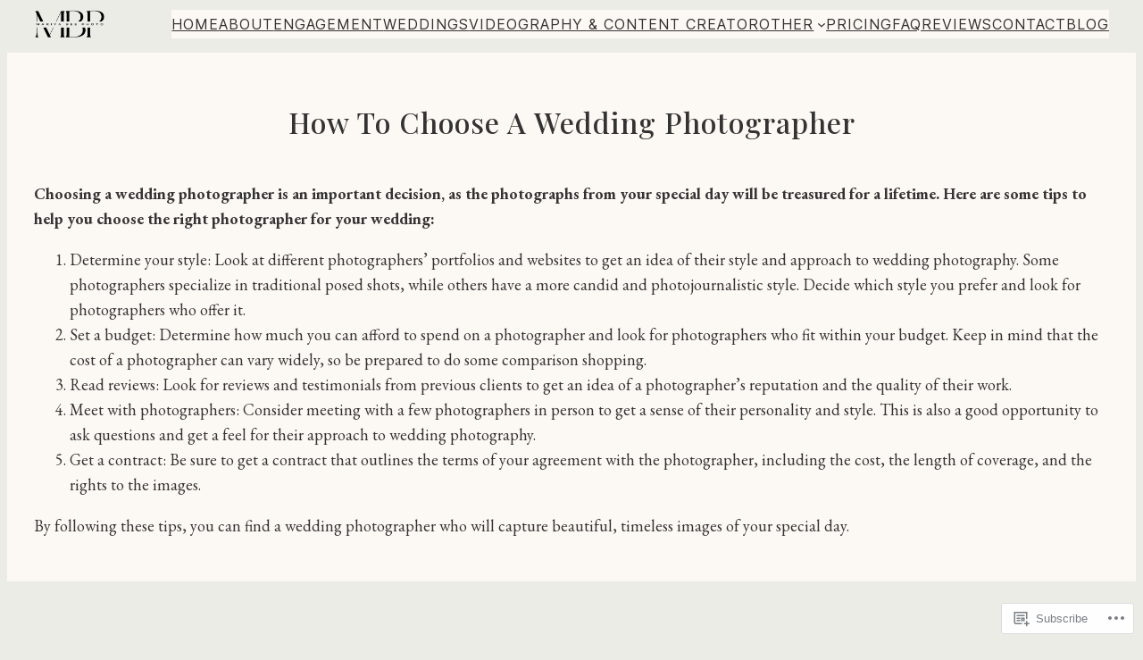

--- FILE ---
content_type: text/css;charset=utf-8
request_url: https://s0.wp.com/?custom-css=1&csblog=dJJsZ&cscache=6&csrev=50
body_size: 126
content:
.down-arrow-wrapper{display:flex;justify-content:center;animation:bounce 1.5s infinite;margin-top:20px}.down-arrow{width:20px;height:20px;border-bottom:2px solid #fff;border-right:2px solid #fff;transform:rotate(45deg)}@keyframes bounce{0%{transform:translateY(0)}50%{transform:translateY(8px)}100%{transform:translateY(0)}}.fade-in-text{opacity:0;transform:translateY(20px);animation:fadeInUp 3s ease forwards}@keyframes fadeInUp{to{opacity:1;transform:translateY(0)}}html{scroll-behavior:smooth}.wp-block-details summary{text-align:center}